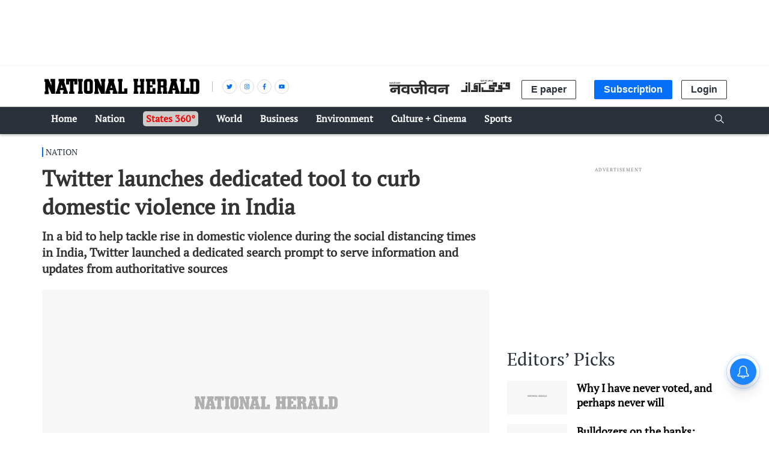

--- FILE ---
content_type: text/html; charset=utf-8
request_url: https://www.google.com/recaptcha/api2/aframe
body_size: 153
content:
<!DOCTYPE HTML><html><head><meta http-equiv="content-type" content="text/html; charset=UTF-8"></head><body><script nonce="BgRNVjBaM-Hjc7A2nM-1bA">/** Anti-fraud and anti-abuse applications only. See google.com/recaptcha */ try{var clients={'sodar':'https://pagead2.googlesyndication.com/pagead/sodar?'};window.addEventListener("message",function(a){try{if(a.source===window.parent){var b=JSON.parse(a.data);var c=clients[b['id']];if(c){var d=document.createElement('img');d.src=c+b['params']+'&rc='+(localStorage.getItem("rc::a")?sessionStorage.getItem("rc::b"):"");window.document.body.appendChild(d);sessionStorage.setItem("rc::e",parseInt(sessionStorage.getItem("rc::e")||0)+1);localStorage.setItem("rc::h",'1768947624441');}}}catch(b){}});window.parent.postMessage("_grecaptcha_ready", "*");}catch(b){}</script></body></html>